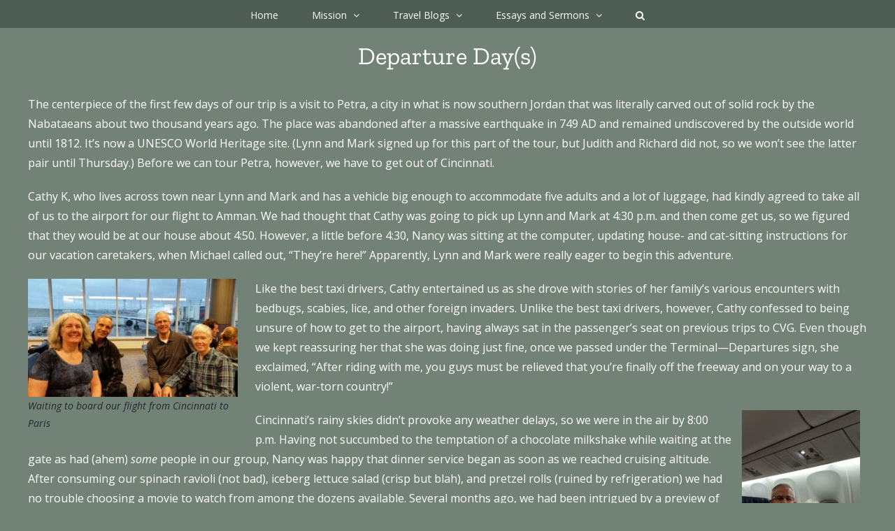

--- FILE ---
content_type: text/html; charset=UTF-8
request_url: https://mandnharward.com/blog-post/20151024/
body_size: 15373
content:
<!DOCTYPE html>
<html class="avada-html-layout-wide avada-html-header-position-top" lang="en-US" prefix="og: http://ogp.me/ns# fb: http://ogp.me/ns/fb#">
<head>
	<meta http-equiv="X-UA-Compatible" content="IE=edge" />
	<meta http-equiv="Content-Type" content="text/html; charset=utf-8"/>
	<meta name="viewport" content="width=device-width, initial-scale=1" />
	<title>Departure Day(s) &#8211; Michael and Nancy</title>
<meta name='robots' content='max-image-preview:large' />
	<style>img:is([sizes="auto" i], [sizes^="auto," i]) { contain-intrinsic-size: 3000px 1500px }</style>
	<link rel='dns-prefetch' href='//mandnharward.com' />
<link rel="alternate" type="application/rss+xml" title="Michael and Nancy &raquo; Feed" href="https://mandnharward.com/feed/" />
<link rel="alternate" type="application/rss+xml" title="Michael and Nancy &raquo; Comments Feed" href="https://mandnharward.com/comments/feed/" />
					<link rel="shortcut icon" href="https://mandnharward.com/wp-content/uploads/2020/07/icons8-globe-48.png" type="image/x-icon" />
		
		
		
		
		
		<link rel="alternate" type="application/rss+xml" title="Michael and Nancy &raquo; Departure Day(s) Comments Feed" href="https://mandnharward.com/blog-post/20151024/feed/" />

		<meta property="og:title" content="Departure Day(s)"/>
		<meta property="og:type" content="article"/>
		<meta property="og:url" content="https://mandnharward.com/blog-post/20151024/"/>
		<meta property="og:site_name" content="Michael and Nancy"/>
		<meta property="og:description" content="The centerpiece of the first few days of our trip is a visit to Petra, a city in what is now southern Jordan that was literally carved out of solid rock by the Nabataeans about two thousand years ago. The place was abandoned after a massive earthquake in 749 AD and remained undiscovered by the"/>

				<script type="text/javascript">
/* <![CDATA[ */
window._wpemojiSettings = {"baseUrl":"https:\/\/s.w.org\/images\/core\/emoji\/16.0.1\/72x72\/","ext":".png","svgUrl":"https:\/\/s.w.org\/images\/core\/emoji\/16.0.1\/svg\/","svgExt":".svg","source":{"concatemoji":"https:\/\/mandnharward.com\/wp-includes\/js\/wp-emoji-release.min.js?ver=6.8.3"}};
/*! This file is auto-generated */
!function(s,n){var o,i,e;function c(e){try{var t={supportTests:e,timestamp:(new Date).valueOf()};sessionStorage.setItem(o,JSON.stringify(t))}catch(e){}}function p(e,t,n){e.clearRect(0,0,e.canvas.width,e.canvas.height),e.fillText(t,0,0);var t=new Uint32Array(e.getImageData(0,0,e.canvas.width,e.canvas.height).data),a=(e.clearRect(0,0,e.canvas.width,e.canvas.height),e.fillText(n,0,0),new Uint32Array(e.getImageData(0,0,e.canvas.width,e.canvas.height).data));return t.every(function(e,t){return e===a[t]})}function u(e,t){e.clearRect(0,0,e.canvas.width,e.canvas.height),e.fillText(t,0,0);for(var n=e.getImageData(16,16,1,1),a=0;a<n.data.length;a++)if(0!==n.data[a])return!1;return!0}function f(e,t,n,a){switch(t){case"flag":return n(e,"\ud83c\udff3\ufe0f\u200d\u26a7\ufe0f","\ud83c\udff3\ufe0f\u200b\u26a7\ufe0f")?!1:!n(e,"\ud83c\udde8\ud83c\uddf6","\ud83c\udde8\u200b\ud83c\uddf6")&&!n(e,"\ud83c\udff4\udb40\udc67\udb40\udc62\udb40\udc65\udb40\udc6e\udb40\udc67\udb40\udc7f","\ud83c\udff4\u200b\udb40\udc67\u200b\udb40\udc62\u200b\udb40\udc65\u200b\udb40\udc6e\u200b\udb40\udc67\u200b\udb40\udc7f");case"emoji":return!a(e,"\ud83e\udedf")}return!1}function g(e,t,n,a){var r="undefined"!=typeof WorkerGlobalScope&&self instanceof WorkerGlobalScope?new OffscreenCanvas(300,150):s.createElement("canvas"),o=r.getContext("2d",{willReadFrequently:!0}),i=(o.textBaseline="top",o.font="600 32px Arial",{});return e.forEach(function(e){i[e]=t(o,e,n,a)}),i}function t(e){var t=s.createElement("script");t.src=e,t.defer=!0,s.head.appendChild(t)}"undefined"!=typeof Promise&&(o="wpEmojiSettingsSupports",i=["flag","emoji"],n.supports={everything:!0,everythingExceptFlag:!0},e=new Promise(function(e){s.addEventListener("DOMContentLoaded",e,{once:!0})}),new Promise(function(t){var n=function(){try{var e=JSON.parse(sessionStorage.getItem(o));if("object"==typeof e&&"number"==typeof e.timestamp&&(new Date).valueOf()<e.timestamp+604800&&"object"==typeof e.supportTests)return e.supportTests}catch(e){}return null}();if(!n){if("undefined"!=typeof Worker&&"undefined"!=typeof OffscreenCanvas&&"undefined"!=typeof URL&&URL.createObjectURL&&"undefined"!=typeof Blob)try{var e="postMessage("+g.toString()+"("+[JSON.stringify(i),f.toString(),p.toString(),u.toString()].join(",")+"));",a=new Blob([e],{type:"text/javascript"}),r=new Worker(URL.createObjectURL(a),{name:"wpTestEmojiSupports"});return void(r.onmessage=function(e){c(n=e.data),r.terminate(),t(n)})}catch(e){}c(n=g(i,f,p,u))}t(n)}).then(function(e){for(var t in e)n.supports[t]=e[t],n.supports.everything=n.supports.everything&&n.supports[t],"flag"!==t&&(n.supports.everythingExceptFlag=n.supports.everythingExceptFlag&&n.supports[t]);n.supports.everythingExceptFlag=n.supports.everythingExceptFlag&&!n.supports.flag,n.DOMReady=!1,n.readyCallback=function(){n.DOMReady=!0}}).then(function(){return e}).then(function(){var e;n.supports.everything||(n.readyCallback(),(e=n.source||{}).concatemoji?t(e.concatemoji):e.wpemoji&&e.twemoji&&(t(e.twemoji),t(e.wpemoji)))}))}((window,document),window._wpemojiSettings);
/* ]]> */
</script>
<style id='wp-emoji-styles-inline-css' type='text/css'>

	img.wp-smiley, img.emoji {
		display: inline !important;
		border: none !important;
		box-shadow: none !important;
		height: 1em !important;
		width: 1em !important;
		margin: 0 0.07em !important;
		vertical-align: -0.1em !important;
		background: none !important;
		padding: 0 !important;
	}
</style>
<link rel='stylesheet' id='wp-block-library-css' href='https://mandnharward.com/wp-includes/css/dist/block-library/style.min.css?ver=6.8.3' type='text/css' media='all' />
<style id='wp-block-library-theme-inline-css' type='text/css'>
.wp-block-audio :where(figcaption){color:#555;font-size:13px;text-align:center}.is-dark-theme .wp-block-audio :where(figcaption){color:#ffffffa6}.wp-block-audio{margin:0 0 1em}.wp-block-code{border:1px solid #ccc;border-radius:4px;font-family:Menlo,Consolas,monaco,monospace;padding:.8em 1em}.wp-block-embed :where(figcaption){color:#555;font-size:13px;text-align:center}.is-dark-theme .wp-block-embed :where(figcaption){color:#ffffffa6}.wp-block-embed{margin:0 0 1em}.blocks-gallery-caption{color:#555;font-size:13px;text-align:center}.is-dark-theme .blocks-gallery-caption{color:#ffffffa6}:root :where(.wp-block-image figcaption){color:#555;font-size:13px;text-align:center}.is-dark-theme :root :where(.wp-block-image figcaption){color:#ffffffa6}.wp-block-image{margin:0 0 1em}.wp-block-pullquote{border-bottom:4px solid;border-top:4px solid;color:currentColor;margin-bottom:1.75em}.wp-block-pullquote cite,.wp-block-pullquote footer,.wp-block-pullquote__citation{color:currentColor;font-size:.8125em;font-style:normal;text-transform:uppercase}.wp-block-quote{border-left:.25em solid;margin:0 0 1.75em;padding-left:1em}.wp-block-quote cite,.wp-block-quote footer{color:currentColor;font-size:.8125em;font-style:normal;position:relative}.wp-block-quote:where(.has-text-align-right){border-left:none;border-right:.25em solid;padding-left:0;padding-right:1em}.wp-block-quote:where(.has-text-align-center){border:none;padding-left:0}.wp-block-quote.is-large,.wp-block-quote.is-style-large,.wp-block-quote:where(.is-style-plain){border:none}.wp-block-search .wp-block-search__label{font-weight:700}.wp-block-search__button{border:1px solid #ccc;padding:.375em .625em}:where(.wp-block-group.has-background){padding:1.25em 2.375em}.wp-block-separator.has-css-opacity{opacity:.4}.wp-block-separator{border:none;border-bottom:2px solid;margin-left:auto;margin-right:auto}.wp-block-separator.has-alpha-channel-opacity{opacity:1}.wp-block-separator:not(.is-style-wide):not(.is-style-dots){width:100px}.wp-block-separator.has-background:not(.is-style-dots){border-bottom:none;height:1px}.wp-block-separator.has-background:not(.is-style-wide):not(.is-style-dots){height:2px}.wp-block-table{margin:0 0 1em}.wp-block-table td,.wp-block-table th{word-break:normal}.wp-block-table :where(figcaption){color:#555;font-size:13px;text-align:center}.is-dark-theme .wp-block-table :where(figcaption){color:#ffffffa6}.wp-block-video :where(figcaption){color:#555;font-size:13px;text-align:center}.is-dark-theme .wp-block-video :where(figcaption){color:#ffffffa6}.wp-block-video{margin:0 0 1em}:root :where(.wp-block-template-part.has-background){margin-bottom:0;margin-top:0;padding:1.25em 2.375em}
</style>
<style id='classic-theme-styles-inline-css' type='text/css'>
/*! This file is auto-generated */
.wp-block-button__link{color:#fff;background-color:#32373c;border-radius:9999px;box-shadow:none;text-decoration:none;padding:calc(.667em + 2px) calc(1.333em + 2px);font-size:1.125em}.wp-block-file__button{background:#32373c;color:#fff;text-decoration:none}
</style>
<style id='global-styles-inline-css' type='text/css'>
:root{--wp--preset--aspect-ratio--square: 1;--wp--preset--aspect-ratio--4-3: 4/3;--wp--preset--aspect-ratio--3-4: 3/4;--wp--preset--aspect-ratio--3-2: 3/2;--wp--preset--aspect-ratio--2-3: 2/3;--wp--preset--aspect-ratio--16-9: 16/9;--wp--preset--aspect-ratio--9-16: 9/16;--wp--preset--color--black: #000000;--wp--preset--color--cyan-bluish-gray: #abb8c3;--wp--preset--color--white: #ffffff;--wp--preset--color--pale-pink: #f78da7;--wp--preset--color--vivid-red: #cf2e2e;--wp--preset--color--luminous-vivid-orange: #ff6900;--wp--preset--color--luminous-vivid-amber: #fcb900;--wp--preset--color--light-green-cyan: #7bdcb5;--wp--preset--color--vivid-green-cyan: #00d084;--wp--preset--color--pale-cyan-blue: #8ed1fc;--wp--preset--color--vivid-cyan-blue: #0693e3;--wp--preset--color--vivid-purple: #9b51e0;--wp--preset--gradient--vivid-cyan-blue-to-vivid-purple: linear-gradient(135deg,rgba(6,147,227,1) 0%,rgb(155,81,224) 100%);--wp--preset--gradient--light-green-cyan-to-vivid-green-cyan: linear-gradient(135deg,rgb(122,220,180) 0%,rgb(0,208,130) 100%);--wp--preset--gradient--luminous-vivid-amber-to-luminous-vivid-orange: linear-gradient(135deg,rgba(252,185,0,1) 0%,rgba(255,105,0,1) 100%);--wp--preset--gradient--luminous-vivid-orange-to-vivid-red: linear-gradient(135deg,rgba(255,105,0,1) 0%,rgb(207,46,46) 100%);--wp--preset--gradient--very-light-gray-to-cyan-bluish-gray: linear-gradient(135deg,rgb(238,238,238) 0%,rgb(169,184,195) 100%);--wp--preset--gradient--cool-to-warm-spectrum: linear-gradient(135deg,rgb(74,234,220) 0%,rgb(151,120,209) 20%,rgb(207,42,186) 40%,rgb(238,44,130) 60%,rgb(251,105,98) 80%,rgb(254,248,76) 100%);--wp--preset--gradient--blush-light-purple: linear-gradient(135deg,rgb(255,206,236) 0%,rgb(152,150,240) 100%);--wp--preset--gradient--blush-bordeaux: linear-gradient(135deg,rgb(254,205,165) 0%,rgb(254,45,45) 50%,rgb(107,0,62) 100%);--wp--preset--gradient--luminous-dusk: linear-gradient(135deg,rgb(255,203,112) 0%,rgb(199,81,192) 50%,rgb(65,88,208) 100%);--wp--preset--gradient--pale-ocean: linear-gradient(135deg,rgb(255,245,203) 0%,rgb(182,227,212) 50%,rgb(51,167,181) 100%);--wp--preset--gradient--electric-grass: linear-gradient(135deg,rgb(202,248,128) 0%,rgb(113,206,126) 100%);--wp--preset--gradient--midnight: linear-gradient(135deg,rgb(2,3,129) 0%,rgb(40,116,252) 100%);--wp--preset--font-size--small: 12px;--wp--preset--font-size--medium: 20px;--wp--preset--font-size--large: 24px;--wp--preset--font-size--x-large: 42px;--wp--preset--font-size--normal: 16px;--wp--preset--font-size--xlarge: 32px;--wp--preset--font-size--huge: 48px;--wp--preset--spacing--20: 0.44rem;--wp--preset--spacing--30: 0.67rem;--wp--preset--spacing--40: 1rem;--wp--preset--spacing--50: 1.5rem;--wp--preset--spacing--60: 2.25rem;--wp--preset--spacing--70: 3.38rem;--wp--preset--spacing--80: 5.06rem;--wp--preset--shadow--natural: 6px 6px 9px rgba(0, 0, 0, 0.2);--wp--preset--shadow--deep: 12px 12px 50px rgba(0, 0, 0, 0.4);--wp--preset--shadow--sharp: 6px 6px 0px rgba(0, 0, 0, 0.2);--wp--preset--shadow--outlined: 6px 6px 0px -3px rgba(255, 255, 255, 1), 6px 6px rgba(0, 0, 0, 1);--wp--preset--shadow--crisp: 6px 6px 0px rgba(0, 0, 0, 1);}:where(.is-layout-flex){gap: 0.5em;}:where(.is-layout-grid){gap: 0.5em;}body .is-layout-flex{display: flex;}.is-layout-flex{flex-wrap: wrap;align-items: center;}.is-layout-flex > :is(*, div){margin: 0;}body .is-layout-grid{display: grid;}.is-layout-grid > :is(*, div){margin: 0;}:where(.wp-block-columns.is-layout-flex){gap: 2em;}:where(.wp-block-columns.is-layout-grid){gap: 2em;}:where(.wp-block-post-template.is-layout-flex){gap: 1.25em;}:where(.wp-block-post-template.is-layout-grid){gap: 1.25em;}.has-black-color{color: var(--wp--preset--color--black) !important;}.has-cyan-bluish-gray-color{color: var(--wp--preset--color--cyan-bluish-gray) !important;}.has-white-color{color: var(--wp--preset--color--white) !important;}.has-pale-pink-color{color: var(--wp--preset--color--pale-pink) !important;}.has-vivid-red-color{color: var(--wp--preset--color--vivid-red) !important;}.has-luminous-vivid-orange-color{color: var(--wp--preset--color--luminous-vivid-orange) !important;}.has-luminous-vivid-amber-color{color: var(--wp--preset--color--luminous-vivid-amber) !important;}.has-light-green-cyan-color{color: var(--wp--preset--color--light-green-cyan) !important;}.has-vivid-green-cyan-color{color: var(--wp--preset--color--vivid-green-cyan) !important;}.has-pale-cyan-blue-color{color: var(--wp--preset--color--pale-cyan-blue) !important;}.has-vivid-cyan-blue-color{color: var(--wp--preset--color--vivid-cyan-blue) !important;}.has-vivid-purple-color{color: var(--wp--preset--color--vivid-purple) !important;}.has-black-background-color{background-color: var(--wp--preset--color--black) !important;}.has-cyan-bluish-gray-background-color{background-color: var(--wp--preset--color--cyan-bluish-gray) !important;}.has-white-background-color{background-color: var(--wp--preset--color--white) !important;}.has-pale-pink-background-color{background-color: var(--wp--preset--color--pale-pink) !important;}.has-vivid-red-background-color{background-color: var(--wp--preset--color--vivid-red) !important;}.has-luminous-vivid-orange-background-color{background-color: var(--wp--preset--color--luminous-vivid-orange) !important;}.has-luminous-vivid-amber-background-color{background-color: var(--wp--preset--color--luminous-vivid-amber) !important;}.has-light-green-cyan-background-color{background-color: var(--wp--preset--color--light-green-cyan) !important;}.has-vivid-green-cyan-background-color{background-color: var(--wp--preset--color--vivid-green-cyan) !important;}.has-pale-cyan-blue-background-color{background-color: var(--wp--preset--color--pale-cyan-blue) !important;}.has-vivid-cyan-blue-background-color{background-color: var(--wp--preset--color--vivid-cyan-blue) !important;}.has-vivid-purple-background-color{background-color: var(--wp--preset--color--vivid-purple) !important;}.has-black-border-color{border-color: var(--wp--preset--color--black) !important;}.has-cyan-bluish-gray-border-color{border-color: var(--wp--preset--color--cyan-bluish-gray) !important;}.has-white-border-color{border-color: var(--wp--preset--color--white) !important;}.has-pale-pink-border-color{border-color: var(--wp--preset--color--pale-pink) !important;}.has-vivid-red-border-color{border-color: var(--wp--preset--color--vivid-red) !important;}.has-luminous-vivid-orange-border-color{border-color: var(--wp--preset--color--luminous-vivid-orange) !important;}.has-luminous-vivid-amber-border-color{border-color: var(--wp--preset--color--luminous-vivid-amber) !important;}.has-light-green-cyan-border-color{border-color: var(--wp--preset--color--light-green-cyan) !important;}.has-vivid-green-cyan-border-color{border-color: var(--wp--preset--color--vivid-green-cyan) !important;}.has-pale-cyan-blue-border-color{border-color: var(--wp--preset--color--pale-cyan-blue) !important;}.has-vivid-cyan-blue-border-color{border-color: var(--wp--preset--color--vivid-cyan-blue) !important;}.has-vivid-purple-border-color{border-color: var(--wp--preset--color--vivid-purple) !important;}.has-vivid-cyan-blue-to-vivid-purple-gradient-background{background: var(--wp--preset--gradient--vivid-cyan-blue-to-vivid-purple) !important;}.has-light-green-cyan-to-vivid-green-cyan-gradient-background{background: var(--wp--preset--gradient--light-green-cyan-to-vivid-green-cyan) !important;}.has-luminous-vivid-amber-to-luminous-vivid-orange-gradient-background{background: var(--wp--preset--gradient--luminous-vivid-amber-to-luminous-vivid-orange) !important;}.has-luminous-vivid-orange-to-vivid-red-gradient-background{background: var(--wp--preset--gradient--luminous-vivid-orange-to-vivid-red) !important;}.has-very-light-gray-to-cyan-bluish-gray-gradient-background{background: var(--wp--preset--gradient--very-light-gray-to-cyan-bluish-gray) !important;}.has-cool-to-warm-spectrum-gradient-background{background: var(--wp--preset--gradient--cool-to-warm-spectrum) !important;}.has-blush-light-purple-gradient-background{background: var(--wp--preset--gradient--blush-light-purple) !important;}.has-blush-bordeaux-gradient-background{background: var(--wp--preset--gradient--blush-bordeaux) !important;}.has-luminous-dusk-gradient-background{background: var(--wp--preset--gradient--luminous-dusk) !important;}.has-pale-ocean-gradient-background{background: var(--wp--preset--gradient--pale-ocean) !important;}.has-electric-grass-gradient-background{background: var(--wp--preset--gradient--electric-grass) !important;}.has-midnight-gradient-background{background: var(--wp--preset--gradient--midnight) !important;}.has-small-font-size{font-size: var(--wp--preset--font-size--small) !important;}.has-medium-font-size{font-size: var(--wp--preset--font-size--medium) !important;}.has-large-font-size{font-size: var(--wp--preset--font-size--large) !important;}.has-x-large-font-size{font-size: var(--wp--preset--font-size--x-large) !important;}
:where(.wp-block-post-template.is-layout-flex){gap: 1.25em;}:where(.wp-block-post-template.is-layout-grid){gap: 1.25em;}
:where(.wp-block-columns.is-layout-flex){gap: 2em;}:where(.wp-block-columns.is-layout-grid){gap: 2em;}
:root :where(.wp-block-pullquote){font-size: 1.5em;line-height: 1.6;}
</style>
<link rel='stylesheet' id='wpbaw-public-style-css' href='https://mandnharward.com/wp-content/plugins/wp-blog-and-widgets/assets/css/wpbaw-public.css?ver=2.6.4' type='text/css' media='all' />
<!--[if IE]>
<link rel='stylesheet' id='avada-IE-css' href='https://mandnharward.com/wp-content/themes/Avada/assets/css/dynamic/ie.min.css?ver=7.2.1' type='text/css' media='all' />
<style id='avada-IE-inline-css' type='text/css'>
.avada-select-parent .select-arrow{background-color:#ffffff}
.select-arrow{background-color:#ffffff}
</style>
<![endif]-->
<link rel='stylesheet' id='fusion-dynamic-css-css' href='https://mandnharward.com/wp-content/uploads/fusion-styles/844c958bf09ea64b106e015cfcd1b33a.min.css?ver=3.2.1' type='text/css' media='all' />
<script type="text/javascript" src="https://mandnharward.com/wp-includes/js/jquery/jquery.min.js?ver=3.7.1" id="jquery-core-js"></script>
<script type="text/javascript" src="https://mandnharward.com/wp-includes/js/jquery/jquery-migrate.min.js?ver=3.4.1" id="jquery-migrate-js"></script>
<link rel="https://api.w.org/" href="https://mandnharward.com/wp-json/" /><link rel="alternate" title="JSON" type="application/json" href="https://mandnharward.com/wp-json/wp/v2/blog_post/142" /><link rel="EditURI" type="application/rsd+xml" title="RSD" href="https://mandnharward.com/xmlrpc.php?rsd" />
<meta name="generator" content="WordPress 6.8.3" />
<link rel="canonical" href="https://mandnharward.com/blog-post/20151024/" />
<link rel='shortlink' href='https://mandnharward.com/?p=142' />
<link rel="alternate" title="oEmbed (JSON)" type="application/json+oembed" href="https://mandnharward.com/wp-json/oembed/1.0/embed?url=https%3A%2F%2Fmandnharward.com%2Fblog-post%2F20151024%2F" />
<link rel="alternate" title="oEmbed (XML)" type="text/xml+oembed" href="https://mandnharward.com/wp-json/oembed/1.0/embed?url=https%3A%2F%2Fmandnharward.com%2Fblog-post%2F20151024%2F&#038;format=xml" />
        <style type="text/css" id="pf-main-css">
            
				@media screen {
					.printfriendly {
						z-index: 1000; position: relative
					}
					.printfriendly a, .printfriendly a:link, .printfriendly a:visited, .printfriendly a:hover, .printfriendly a:active {
						font-weight: 600;
						cursor: pointer;
						text-decoration: none;
						border: none;
						-webkit-box-shadow: none;
						-moz-box-shadow: none;
						box-shadow: none;
						outline:none;
						font-size: 14px !important;
						color: #024425 !important;
					}
					.printfriendly.pf-alignleft {
						float: left;
					}
					.printfriendly.pf-alignright {
						float: right;
					}
					.printfriendly.pf-aligncenter {
						justify-content: center;
						display: flex; align-items: center;
					}
				}

				.pf-button-img {
					border: none;
					-webkit-box-shadow: none;
					-moz-box-shadow: none;
					box-shadow: none;
					padding: 0;
					margin: 0;
					display: inline;
					vertical-align: middle;
				}

				img.pf-button-img + .pf-button-text {
					margin-left: 6px;
				}

				@media print {
					.printfriendly {
						display: none;
					}
				}
				        </style>

            
        <style type="text/css" id="pf-excerpt-styles">
          .pf-button.pf-button-excerpt {
              display: none;
           }
        </style>

            <style type="text/css" id="css-fb-visibility">@media screen and (max-width: 640px){body:not(.fusion-builder-ui-wireframe) .fusion-no-small-visibility{display:none !important;}body:not(.fusion-builder-ui-wireframe) .sm-text-align-center{text-align:center !important;}body:not(.fusion-builder-ui-wireframe) .sm-text-align-left{text-align:left !important;}body:not(.fusion-builder-ui-wireframe) .sm-text-align-right{text-align:right !important;}body:not(.fusion-builder-ui-wireframe) .sm-mx-auto{margin-left:auto !important;margin-right:auto !important;}body:not(.fusion-builder-ui-wireframe) .sm-ml-auto{margin-left:auto !important;}body:not(.fusion-builder-ui-wireframe) .sm-mr-auto{margin-right:auto !important;}body:not(.fusion-builder-ui-wireframe) .fusion-absolute-position-small{position:absolute;top:auto;width:100%;}}@media screen and (min-width: 641px) and (max-width: 1024px){body:not(.fusion-builder-ui-wireframe) .fusion-no-medium-visibility{display:none !important;}body:not(.fusion-builder-ui-wireframe) .md-text-align-center{text-align:center !important;}body:not(.fusion-builder-ui-wireframe) .md-text-align-left{text-align:left !important;}body:not(.fusion-builder-ui-wireframe) .md-text-align-right{text-align:right !important;}body:not(.fusion-builder-ui-wireframe) .md-mx-auto{margin-left:auto !important;margin-right:auto !important;}body:not(.fusion-builder-ui-wireframe) .md-ml-auto{margin-left:auto !important;}body:not(.fusion-builder-ui-wireframe) .md-mr-auto{margin-right:auto !important;}body:not(.fusion-builder-ui-wireframe) .fusion-absolute-position-medium{position:absolute;top:auto;width:100%;}}@media screen and (min-width: 1025px){body:not(.fusion-builder-ui-wireframe) .fusion-no-large-visibility{display:none !important;}body:not(.fusion-builder-ui-wireframe) .lg-text-align-center{text-align:center !important;}body:not(.fusion-builder-ui-wireframe) .lg-text-align-left{text-align:left !important;}body:not(.fusion-builder-ui-wireframe) .lg-text-align-right{text-align:right !important;}body:not(.fusion-builder-ui-wireframe) .lg-mx-auto{margin-left:auto !important;margin-right:auto !important;}body:not(.fusion-builder-ui-wireframe) .lg-ml-auto{margin-left:auto !important;}body:not(.fusion-builder-ui-wireframe) .lg-mr-auto{margin-right:auto !important;}body:not(.fusion-builder-ui-wireframe) .fusion-absolute-position-large{position:absolute;top:auto;width:100%;}}</style>		<style type="text/css" id="wp-custom-css">
			table {
    display: block;
    overflow-x: auto;
}		</style>
				<script type="text/javascript">
			var doc = document.documentElement;
			doc.setAttribute( 'data-useragent', navigator.userAgent );
		</script>
		
	</head>

<body class="wp-singular blog_post-template-default single single-blog_post postid-142 wp-theme-Avada fusion-image-hovers fusion-pagination-sizing fusion-button_size-medium fusion-button_type-flat fusion-button_span-no avada-image-rollover-circle-yes avada-image-rollover-no fusion-body ltr fusion-sticky-header no-tablet-sticky-header no-mobile-sticky-header no-mobile-slidingbar no-mobile-totop avada-has-rev-slider-styles fusion-disable-outline fusion-sub-menu-fade mobile-logo-pos-left layout-wide-mode avada-has-boxed-modal-shadow- layout-scroll-offset-full avada-has-zero-margin-offset-top fusion-top-header menu-text-align-center mobile-menu-design-classic fusion-show-pagination-text fusion-header-layout-v7 avada-responsive avada-footer-fx-none avada-menu-highlight-style-bar fusion-search-form-clean fusion-main-menu-search-dropdown fusion-avatar-circle avada-dropdown-styles avada-blog-layout-medium avada-blog-archive-layout-medium avada-header-shadow-no avada-menu-icon-position-left avada-has-mainmenu-dropdown-divider avada-has-pagetitle-100-width avada-has-mobile-menu-search avada-has-main-nav-search-icon avada-has-breadcrumb-mobile-hidden avada-has-titlebar-content_only avada-header-border-color-full-transparent avada-has-pagination-width_height avada-flyout-menu-direction-fade avada-ec-views-v1" >
		<a class="skip-link screen-reader-text" href="#content">Skip to content</a>

	<div id="boxed-wrapper">
		<div class="fusion-sides-frame"></div>
		<div id="wrapper" class="fusion-wrapper">
			<div id="home" style="position:relative;top:-1px;"></div>
			
				
			<header class="fusion-header-wrapper">
				<div class="fusion-header-v7 fusion-logo-alignment fusion-logo-left fusion-sticky-menu- fusion-sticky-logo- fusion-mobile-logo-  fusion-mobile-menu-design-classic">
					<div class="fusion-header-sticky-height"></div>
<div class="fusion-header" >
	<div class="fusion-row fusion-middle-logo-menu">
				<nav class="fusion-main-menu fusion-main-menu-sticky" aria-label="Main Menu"><ul id="menu-main-menu" class="fusion-menu fusion-middle-logo-ul"><li  id="menu-item-26"  class="menu-item menu-item-type-post_type menu-item-object-page menu-item-home menu-item-26"  data-item-id="26"><a  href="https://mandnharward.com/" class="fusion-top-level-link fusion-bar-highlight"><span class="menu-text">Home</span></a></li><li  id="menu-item-6184"  class="menu-item menu-item-type-custom menu-item-object-custom menu-item-has-children menu-item-6184 fusion-dropdown-menu"  data-item-id="6184"><a  href="#" class="fusion-top-level-link fusion-bar-highlight"><span class="menu-text">Mission</span> <span class="fusion-caret"><i class="fusion-dropdown-indicator" aria-hidden="true"></i></span></a><ul class="sub-menu"><li  id="menu-item-5268"  class="menu-item menu-item-type-post_type menu-item-object-page menu-item-5268 fusion-dropdown-submenu" ><a  href="https://mandnharward.com/nzpost20200401/" class="fusion-bar-highlight"><span>New Zealand (1 Apr 2020 – 2 Dec 2021)</span></a></li><li  id="menu-item-7251"  class="menu-item menu-item-type-post_type menu-item-object-page menu-item-7251 fusion-dropdown-submenu" ><a  href="https://mandnharward.com/nzpart1/" class="fusion-bar-highlight"><span>New Zealand (30 Dec 2019 – 31 Mar 2020)</span></a></li></ul></li>		</li><li  id="menu-item-6185"  class="menu-item menu-item-type-custom menu-item-object-custom menu-item-has-children menu-item-6185 fusion-dropdown-menu"  data-item-id="6185"><a  href="#" class="fusion-top-level-link fusion-bar-highlight"><span class="menu-text">Travel Blogs</span> <span class="fusion-caret"><i class="fusion-dropdown-indicator" aria-hidden="true"></i></span></a><ul class="sub-menu"><li  id="menu-item-9091"  class="menu-item menu-item-type-post_type menu-item-object-page menu-item-9091 fusion-dropdown-submenu" ><a  href="https://mandnharward.com/france-the-netherlands-and-norway-2023/" class="fusion-bar-highlight"><span>France, the Netherlands and Norway 2023</span></a></li><li  id="menu-item-3131"  class="menu-item menu-item-type-post_type menu-item-object-page menu-item-3131 fusion-dropdown-submenu" ><a  href="https://mandnharward.com/prague-and-the-baltics-2019/" class="fusion-bar-highlight"><span>Czech Republic and the Baltic 2019</span></a></li><li  id="menu-item-3096"  class="menu-item menu-item-type-post_type menu-item-object-page menu-item-3096 fusion-dropdown-submenu" ><a  href="https://mandnharward.com/orlando-2019/" class="fusion-bar-highlight"><span>Orlando 2019</span></a></li><li  id="menu-item-2908"  class="menu-item menu-item-type-post_type menu-item-object-page menu-item-2908 fusion-dropdown-submenu" ><a  href="https://mandnharward.com/kenya-2018/" class="fusion-bar-highlight"><span>Kenya 2018</span></a></li><li  id="menu-item-1765"  class="menu-item menu-item-type-post_type menu-item-object-page menu-item-1765 fusion-dropdown-submenu" ><a  href="https://mandnharward.com/denmark-and-berlin-2017/" class="fusion-bar-highlight"><span>Denmark and Berlin 2017</span></a></li><li  id="menu-item-284"  class="menu-item menu-item-type-post_type menu-item-object-page menu-item-284 fusion-dropdown-submenu" ><a  href="https://mandnharward.com/ageanisles2017/" class="fusion-bar-highlight"><span>Aegean Isles 2017</span></a></li><li  id="menu-item-1558"  class="menu-item menu-item-type-post_type menu-item-object-page menu-item-1558 fusion-dropdown-submenu" ><a  href="https://mandnharward.com/jordisra2015/" class="fusion-bar-highlight"><span>Jordan and Israel 2015</span></a></li><li  id="menu-item-1566"  class="menu-item menu-item-type-custom menu-item-object-custom menu-item-1566 fusion-dropdown-submenu" ><a  target="_blank" rel="noopener noreferrer" href="https://mthnthireland.blogspot.com/" class="fusion-bar-highlight"><span>Ireland 2015</span></a></li><li  id="menu-item-1567"  class="menu-item menu-item-type-custom menu-item-object-custom menu-item-1567 fusion-dropdown-submenu" ><a  target="_blank" rel="noopener noreferrer" href="https://mthnthnz.blogspot.com/" class="fusion-bar-highlight"><span>New Zealand 2014</span></a></li></ul></li><li  id="menu-item-6186"  class="menu-item menu-item-type-custom menu-item-object-custom menu-item-has-children menu-item-6186 fusion-dropdown-menu"  data-item-id="6186"><a  href="#" class="fusion-top-level-link fusion-bar-highlight"><span class="menu-text">Essays and Sermons</span> <span class="fusion-caret"><i class="fusion-dropdown-indicator" aria-hidden="true"></i></span></a><ul class="sub-menu"><li  id="menu-item-1570"  class="menu-item menu-item-type-post_type menu-item-object-page menu-item-1570 fusion-dropdown-submenu" ><a  href="https://mandnharward.com/essays/" class="fusion-bar-highlight"><span>Essays</span></a></li><li  id="menu-item-1515"  class="menu-item menu-item-type-post_type menu-item-object-page menu-item-1515 fusion-dropdown-submenu" ><a  href="https://mandnharward.com/sermons/" class="fusion-bar-highlight"><span>Sermons</span></a></li></ul></li><li class="fusion-custom-menu-item fusion-main-menu-search"><a class="fusion-main-menu-icon fusion-bar-highlight" href="#" aria-label="Search" data-title="Search" title="Search" role="button" aria-expanded="false"></a><div class="fusion-custom-menu-item-contents">		<form role="search" class="searchform fusion-search-form  fusion-search-form-clean" method="get" action="https://mandnharward.com/">
			<div class="fusion-search-form-content">

				
				<div class="fusion-search-field search-field">
					<label><span class="screen-reader-text">Search for:</span>
													<input type="search" value="" name="s" class="s" placeholder="Search..." required aria-required="true" aria-label="Search..."/>
											</label>
				</div>
				<div class="fusion-search-button search-button">
					<input type="submit" class="fusion-search-submit searchsubmit" aria-label="Search" value="&#xf002;" />
									</div>

				
			</div>


			
		</form>
		</div></li></ul></nav>
<nav class="fusion-mobile-nav-holder fusion-mobile-menu-text-align-left" aria-label="Main Menu Mobile"></nav>

		
<div class="fusion-clearfix"></div>
<div class="fusion-mobile-menu-search">
			<form role="search" class="searchform fusion-search-form  fusion-search-form-clean" method="get" action="https://mandnharward.com/">
			<div class="fusion-search-form-content">

				
				<div class="fusion-search-field search-field">
					<label><span class="screen-reader-text">Search for:</span>
													<input type="search" value="" name="s" class="s" placeholder="Search..." required aria-required="true" aria-label="Search..."/>
											</label>
				</div>
				<div class="fusion-search-button search-button">
					<input type="submit" class="fusion-search-submit searchsubmit" aria-label="Search" value="&#xf002;" />
									</div>

				
			</div>


			
		</form>
		</div>
			</div>
</div>
				</div>
				<div class="fusion-clearfix"></div>
			</header>
							
				
		<div id="sliders-container">
					</div>
				
				
			
			<div class="avada-page-titlebar-wrapper">
	<div class="fusion-page-title-bar fusion-page-title-bar-breadcrumbs fusion-page-title-bar-center">
		<div class="fusion-page-title-row">
			<div class="fusion-page-title-wrapper">
				<div class="fusion-page-title-captions">

																							<h1 class="entry-title">Departure Day(s)</h1>

											
																
				</div>

				
			</div>
		</div>
	</div>
</div>

						<main id="main" class="clearfix ">
				<div class="fusion-row" style="">

<section id="content" style="width: 100%;">
	
					<article id="post-142" class="post post-142 blog_post type-blog_post status-publish hentry blog-category-2015ji">
										<span class="entry-title" style="display: none;">Departure Day(s)</span>
			
				
						<div class="post-content">
				<div class="pf-content"><p>The centerpiece of the first few days of our trip is a visit to Petra, a city in what is now southern Jordan that was literally carved out of solid rock by the Nabataeans about two thousand years ago. The place was abandoned after a massive earthquake in 749 AD and remained undiscovered by the outside world until 1812. It’s now a UNESCO World Heritage site. (Lynn and Mark signed up for this part of the tour, but Judith and Richard did not, so we won’t see the latter pair until Thursday.) Before we can tour Petra, however, we have to get out of Cincinnati.</p>
<p>Cathy K, who lives across town near Lynn and Mark and has a vehicle big enough to accommodate five adults and a lot of luggage, had kindly agreed to take all of us to the airport for our flight to Amman. We had thought that Cathy was going to pick up Lynn and Mark at 4:30 p.m. and then come get us, so we figured that they would be at our house about 4:50. However, a little before 4:30, Nancy was sitting at the computer, updating house- and cat-sitting instructions for our vacation caretakers, when Michael called out, “They’re here!” Apparently, Lynn and Mark were really eager to begin this adventure.</p>
<div id="attachment_120" style="width: 310px" class="wp-caption alignleft"><img fetchpriority="high" decoding="async" aria-describedby="caption-attachment-120" class="wp-image-120 size-medium" src="/wp-content/uploads/2017/04/20151024_182742.jpg" alt="" width="300" height="169" srcset="https://mandnharward.com/wp-content/uploads/2017/04/20151024_182742-300x169.jpg 300w, https://mandnharward.com/wp-content/uploads/2017/04/20151024_182742-768x432.jpg 768w, https://mandnharward.com/wp-content/uploads/2017/04/20151024_182742-1024x576.jpg 1024w, https://mandnharward.com/wp-content/uploads/2017/04/20151024_182742.jpg 5312w" sizes="(max-width: 300px) 100vw, 300px" /><p id="caption-attachment-120" class="wp-caption-text">Waiting to board our flight from Cincinnati to Paris</p></div>
<p>Like the best taxi drivers, Cathy entertained us as she drove with stories of her family’s various encounters with bedbugs, scabies, lice, and other foreign invaders. Unlike the best taxi drivers, however, Cathy confessed to being unsure of how to get to the airport, having always sat in the passenger’s seat on previous trips to CVG. Even though we kept reassuring her that she was doing just fine, once we passed under the Terminal—Departures sign, she exclaimed, “After riding with me, you guys must be relieved that you’re finally off the freeway and on your way to a violent, war-torn country!”</p>
<div id="attachment_121" style="width: 179px" class="wp-caption alignright"><img decoding="async" aria-describedby="caption-attachment-121" class="wp-image-121 size-medium" src="/wp-content/uploads/2017/04/20151024_192619-e1491438957488.jpg" alt="" width="169" height="300" srcset="https://mandnharward.com/wp-content/uploads/2017/04/20151024_192619-e1491438957488-169x300.jpg 169w, https://mandnharward.com/wp-content/uploads/2017/04/20151024_192619-e1491438957488-576x1024.jpg 576w, https://mandnharward.com/wp-content/uploads/2017/04/20151024_192619-e1491438957488-768x1365.jpg 768w, https://mandnharward.com/wp-content/uploads/2017/04/20151024_192619-e1491438957488.jpg 2988w" sizes="(max-width: 169px) 100vw, 169px" /><p id="caption-attachment-121" class="wp-caption-text">Michael and Nancy in flight</p></div>
<p>Cincinnati’s rainy skies didn’t provoke any weather delays, so we were in the air by 8:00 p.m. Having not succumbed to the temptation of a chocolate milkshake while waiting at the gate as had (ahem) <em>some </em>people in our group, Nancy was happy that dinner service began as soon as we reached cruising altitude. After consuming our spinach ravioli (not bad), iceberg lettuce salad (crisp but blah), and pretzel rolls (ruined by refrigeration) we had no trouble choosing a movie to watch from among the dozens available. Several months ago, we had been intrigued by a preview of <em>Me and Earl and the Dying Girl, </em>and the film—about a couple of Pittsburgh high school kids who befriend another student after they learn that she has leukemia—more than fulfilled its promise. It was funny and heartbreaking in all the right ways.</p>
<p>When the movie was over, it was time to hunker down and try to get some rest. We had scored bulkhead seats for the seven-hour Cincinnati-to-Paris leg of the flight (Mark and Lynn were much farther back in the 737) but our extra leg room didn’t make it any easier to sleep. Michael alternated between stretching out in the reclined seat, curling up on the floor, and walking the aisle—all to little avail. Nancy preferred the times when he was either on the floor or in the aisle because then she could put her legs across his seat, but that position availed just as little. Neither of us got more than an hour or so of sleep before the lights came back on and little boxes of breakfast were passed out.</p>
<div id="attachment_122" style="width: 310px" class="wp-caption alignleft"><img decoding="async" aria-describedby="caption-attachment-122" class="size-medium wp-image-122" src="/wp-content/uploads/2017/04/20151025_094116.jpg" alt="" width="300" height="169" srcset="https://mandnharward.com/wp-content/uploads/2017/04/20151025_094116-300x169.jpg 300w, https://mandnharward.com/wp-content/uploads/2017/04/20151025_094116-768x432.jpg 768w, https://mandnharward.com/wp-content/uploads/2017/04/20151025_094116-1024x576.jpg 1024w, https://mandnharward.com/wp-content/uploads/2017/04/20151025_094116.jpg 5312w" sizes="(max-width: 300px) 100vw, 300px" /><p id="caption-attachment-122" class="wp-caption-text">Lynn and Nancy trying to sleep in the Paris airport</p></div>
<p>It was about 8:30 a.m. when we landed at Charles de Gaulle Airport. Our checked luggage was going on to Amman and so were we, so there was no need to go through French customs and immigration. Since we had a five-hour layover and the seats in the arrivals waiting area were completely deserted, we decided to hang out there for a while and try to get a little more sleep. Eventually Michael roused us, indicating that we’d better head for the terminal where we would board our flight for Amman. We would look for somewhere to eat lunch along the way. For some reason we had to go through airport security again after a short ride on the inter-terminal shuttle (forcing Nancy to empty the contents of her collapsible water bottle into a potted plant), and then we were dismayed to find that all the cafés and restaurants must have been in the other terminal because the only food that seemed to be available in this one was pastries and packaged sandwiches. Having waited in a very long line to get through security, we weren’t about to go back, so Michael bought a ham sandwich and Nancy got a flabby square of broccoli quiche. Mark and Lynn contented themselves with the nuts and cookies they had brought with them. (This was not the kind of meal we had expected from a culture that normally takes such pride in its cuisine.)</p>
<div id="attachment_123" style="width: 310px" class="wp-caption alignright"><img decoding="async" aria-describedby="caption-attachment-123" class="wp-image-123 size-medium" src="/wp-content/uploads/2017/04/20151025_135004.jpg" alt="" width="300" height="169" srcset="https://mandnharward.com/wp-content/uploads/2017/04/20151025_135004-300x169.jpg 300w, https://mandnharward.com/wp-content/uploads/2017/04/20151025_135004-768x432.jpg 768w, https://mandnharward.com/wp-content/uploads/2017/04/20151025_135004-1024x576.jpg 1024w, https://mandnharward.com/wp-content/uploads/2017/04/20151025_135004.jpg 5312w" sizes="(max-width: 300px) 100vw, 300px" /><p id="caption-attachment-123" class="wp-caption-text">Al and Marilyn (Mark’s parents) meet Mark and Lynn in Paris</p></div>
<p>The happy part of our sojourn in Paris was meeting up with Emery, Mark’s parents, and several other members of our tour group who had come from Salt Lake.</p>
<div id="attachment_125" style="width: 310px" class="wp-caption alignleft"><img decoding="async" aria-describedby="caption-attachment-125" class="size-medium wp-image-125" src="/wp-content/uploads/2017/04/20151025_214719.jpg" alt="" width="300" height="169" srcset="https://mandnharward.com/wp-content/uploads/2017/04/20151025_214719-300x169.jpg 300w, https://mandnharward.com/wp-content/uploads/2017/04/20151025_214719-768x432.jpg 768w, https://mandnharward.com/wp-content/uploads/2017/04/20151025_214719-1024x576.jpg 1024w, https://mandnharward.com/wp-content/uploads/2017/04/20151025_214719.jpg 5312w" sizes="(max-width: 300px) 100vw, 300px" /><p id="caption-attachment-125" class="wp-caption-text">Collecting our baggage at Queen Alia Airport in Amman</p></div>
<p>We were a little more cramped during the six hour flight to Amman, especially because the Palestinian man seated next to Nancy did not share her conception of “personal space.” After dinner—<em>poulet aux champignon </em>(chicken with mushrooms), mashed potatoes, and a salad of chopped vegetables seasoned with a lot of cumin—Nancy began reading the Qu’ran while Michael watched a French movie called <em>On Va Tout Casse</em> which he pronounced “<em>very</em> good.” It must have been very moving as well, because he choked up as he tried to tell Nancy what it was about and was never able to finish his synopsis.</p>
<div id="attachment_124" style="width: 179px" class="wp-caption alignright"><img decoding="async" aria-describedby="caption-attachment-124" class="size-medium wp-image-124" src="/wp-content/uploads/2017/04/20151025_213712.jpg" alt="" width="169" height="300" srcset="https://mandnharward.com/wp-content/uploads/2017/04/20151025_213712-169x300.jpg 169w, https://mandnharward.com/wp-content/uploads/2017/04/20151025_213712-576x1024.jpg 576w, https://mandnharward.com/wp-content/uploads/2017/04/20151025_213712-768x1365.jpg 768w, https://mandnharward.com/wp-content/uploads/2017/04/20151025_213712.jpg 2988w" sizes="(max-width: 169px) 100vw, 169px" /><p id="caption-attachment-124" class="wp-caption-text">Our Jordanian host</p></div>
<p>We landed about 9:15 p.m. (Sunday) at Amman’s Queen Alia Airport, where our Jordanian host was waiting for us. He collected passports from everyone in our group and took care of the immigration process while we collected our luggage. Jim Gee, our tour leader, was waiting for us outside and shepherded a very sleepy group to our awaiting transportation. Then we were bused through the city (past the Saudi embassy, past the Syrian embassy) to the Grand Millennium Hotel, a building made of gleaming glass inside and out. (Indeed, the glass wall between our bedroom and bathroom afforded a full view of anyone using the toilet until we discovered a drop-down window shade behind the tub.) The room was luxuriously appointed, but to us its best feature was definitely the king-sized bed, where, after a very late dinner, we could finally stretch out horizontally and get some sleep.</p>
<div id="attachment_127" style="width: 310px" class="wp-caption alignleft"><img decoding="async" aria-describedby="caption-attachment-127" class="size-medium wp-image-127" src="/wp-content/uploads/2017/04/20151025_230156.jpg" alt="" width="300" height="267" srcset="https://mandnharward.com/wp-content/uploads/2017/04/20151025_230156-300x267.jpg 300w, https://mandnharward.com/wp-content/uploads/2017/04/20151025_230156-768x683.jpg 768w, https://mandnharward.com/wp-content/uploads/2017/04/20151025_230156-1024x911.jpg 1024w, https://mandnharward.com/wp-content/uploads/2017/04/20151025_230156.jpg 2988w" sizes="(max-width: 300px) 100vw, 300px" /><p id="caption-attachment-127" class="wp-caption-text">Emery and Nancy in the Grand Millennium dining room</p></div>
<div id="attachment_126" style="width: 179px" class="wp-caption alignright"><img decoding="async" aria-describedby="caption-attachment-126" class="size-medium wp-image-126" src="/wp-content/uploads/2017/04/20151025_230125-e1491439027627.jpg" alt="" width="169" height="300" srcset="https://mandnharward.com/wp-content/uploads/2017/04/20151025_230125-e1491439027627-169x300.jpg 169w, https://mandnharward.com/wp-content/uploads/2017/04/20151025_230125-e1491439027627-576x1024.jpg 576w, https://mandnharward.com/wp-content/uploads/2017/04/20151025_230125-e1491439027627-768x1365.jpg 768w, https://mandnharward.com/wp-content/uploads/2017/04/20151025_230125-e1491439027627.jpg 2988w" sizes="(max-width: 169px) 100vw, 169px" /><p id="caption-attachment-126" class="wp-caption-text">Dinner buffet at the Intercontinental Hotel</p></div>
<p>&nbsp;</p>
<p>&nbsp;</p>
<p>&nbsp;</p>
<p>&nbsp;</p>
<p>&nbsp;</p>
<p>&nbsp;</p>
<p>&nbsp;</p>
<p>&nbsp;</p>
<p>&nbsp;</p>
<div class="printfriendly pf-button pf-button-content pf-aligncenter">
                    <a href="#" rel="nofollow" onclick="window.print(); return false;" title="Printer Friendly, PDF & Email">
                    <img decoding="async" src="https://cdn.printfriendly.com/icons/printfriendly-icon-lg.png" alt="Print Friendly, PDF & Email" class="pf-button-img" style="width: 25px;height: 25px;"  /><span id="printfriendly-text2" class="pf-button-text">Print Post as PDF</span>
                    </a>
                </div></div>							</div>

												<span class="vcard rich-snippet-hidden"><span class="fn"><a href="https://mandnharward.com/author/mtharward/" title="Posts by Michael Harward" rel="author">Michael Harward</a></span></span><span class="updated rich-snippet-hidden">2022-09-21T08:51:22-05:00</span>																								
													


		<div id="respond" class="comment-respond">
		<h3 id="reply-title" class="comment-reply-title">Leave A Comment <small><a rel="nofollow" id="cancel-comment-reply-link" href="/blog-post/20151024/#respond" style="display:none;">Cancel reply</a></small></h3><form action="https://mandnharward.com/wp-comments-post.php" method="post" id="commentform" class="comment-form"><div id="comment-textarea"><label class="screen-reader-text" for="comment">Comment</label><textarea name="comment" id="comment" cols="45" rows="8" aria-required="true" required="required" tabindex="0" class="textarea-comment" placeholder="Comment..."></textarea></div><div id="comment-input"><input id="author" name="author" type="text" value="" placeholder="Name (required)" size="30" aria-required="true" required="required" aria-label="Name (required)"/>
<input id="email" name="email" type="email" value="" placeholder="Email (required)" size="30"  aria-required="true" required="required" aria-label="Email (required)"/>
<input id="url" name="url" type="url" value="" placeholder="Website" size="30" aria-label="URL" /></div>
<p class="comment-form-cookies-consent"><input id="wp-comment-cookies-consent" name="wp-comment-cookies-consent" type="checkbox" value="yes" /><label for="wp-comment-cookies-consent">Save my name, email, and website in this browser for the next time I comment.</label></p>
<p class="form-submit"><input name="submit" type="submit" id="comment-submit" class="fusion-button fusion-button-default fusion-button-default-size" value="Post Comment" /> <input type='hidden' name='comment_post_ID' value='142' id='comment_post_ID' />
<input type='hidden' name='comment_parent' id='comment_parent' value='0' />
</p><p style="display: none;"><input type="hidden" id="akismet_comment_nonce" name="akismet_comment_nonce" value="367e6846ec" /></p><p style="display: none !important;" class="akismet-fields-container" data-prefix="ak_"><label>&#916;<textarea name="ak_hp_textarea" cols="45" rows="8" maxlength="100"></textarea></label><input type="hidden" id="ak_js_1" name="ak_js" value="120"/><script>document.getElementById( "ak_js_1" ).setAttribute( "value", ( new Date() ).getTime() );</script></p></form>	</div><!-- #respond -->
														</article>
	</section>
						
					</div>  <!-- fusion-row -->
				</main>  <!-- #main -->
				
				
								
					
		<div class="fusion-footer">
				
	
	<footer id="footer" class="fusion-footer-copyright-area fusion-footer-copyright-center">
		<div class="fusion-row">
			<div class="fusion-copyright-content">

				<div class="fusion-copyright-notice">
		<div>
		Copyright 2014 - 2020 Harward Enterprises | All Rights Reserved	</div>
</div>

			</div> <!-- fusion-fusion-copyright-content -->
		</div> <!-- fusion-row -->
	</footer> <!-- #footer -->
		</div> <!-- fusion-footer -->

		
					<div class="fusion-sliding-bar-wrapper">
											</div>

												</div> <!-- wrapper -->
		</div> <!-- #boxed-wrapper -->
		<div class="fusion-top-frame"></div>
		<div class="fusion-bottom-frame"></div>
		<div class="fusion-boxed-shadow"></div>
		<a class="fusion-one-page-text-link fusion-page-load-link"></a>

		<div class="avada-footer-scripts">
			<script type="speculationrules">
{"prefetch":[{"source":"document","where":{"and":[{"href_matches":"\/*"},{"not":{"href_matches":["\/wp-*.php","\/wp-admin\/*","\/wp-content\/uploads\/*","\/wp-content\/*","\/wp-content\/plugins\/*","\/wp-content\/themes\/Avada\/*","\/*\\?(.+)"]}},{"not":{"selector_matches":"a[rel~=\"nofollow\"]"}},{"not":{"selector_matches":".no-prefetch, .no-prefetch a"}}]},"eagerness":"conservative"}]}
</script>
     <script type="text/javascript" id="pf_script">
                      var pfHeaderImgUrl = '';
          var pfHeaderTagline = '';
          var pfdisableClickToDel = '0';
          var pfImagesSize = 'medium';
          var pfImageDisplayStyle = 'right';
          var pfEncodeImages = '0';
          var pfShowHiddenContent  = '0';
          var pfDisableEmail = '0';
          var pfDisablePDF = '0';
          var pfDisablePrint = '0';

            
          var pfPlatform = 'WordPress';

        (function($){
            $(document).ready(function(){
                if($('.pf-button-content').length === 0){
                    $('style#pf-excerpt-styles').remove();
                }
            });
        })(jQuery);
        </script>
      <script defer src='https://cdn.printfriendly.com/printfriendly.js'></script>
            
            <script type="text/javascript" src="https://mandnharward.com/wp-includes/js/comment-reply.min.js?ver=6.8.3" id="comment-reply-js" async="async" data-wp-strategy="async"></script>
<script defer type="text/javascript" src="https://mandnharward.com/wp-content/plugins/akismet/_inc/akismet-frontend.js?ver=1756496231" id="akismet-frontend-js"></script>
<script type="text/javascript" src="https://mandnharward.com/wp-content/uploads/fusion-scripts/ea904081a558f7525247ff22ae9ed124.min.js?ver=3.2.1" id="fusion-scripts-js"></script>
				<script type="text/javascript">
				jQuery( document ).ready( function() {
					var ajaxurl = 'https://mandnharward.com/wp-admin/admin-ajax.php';
					if ( 0 < jQuery( '.fusion-login-nonce' ).length ) {
						jQuery.get( ajaxurl, { 'action': 'fusion_login_nonce' }, function( response ) {
							jQuery( '.fusion-login-nonce' ).html( response );
						});
					}
				});
				</script>
						</div>

			<div class="to-top-container to-top-right">
		<a href="#" id="toTop" class="fusion-top-top-link">
			<span class="screen-reader-text">Go to Top</span>
		</a>
	</div>
		
</html>
